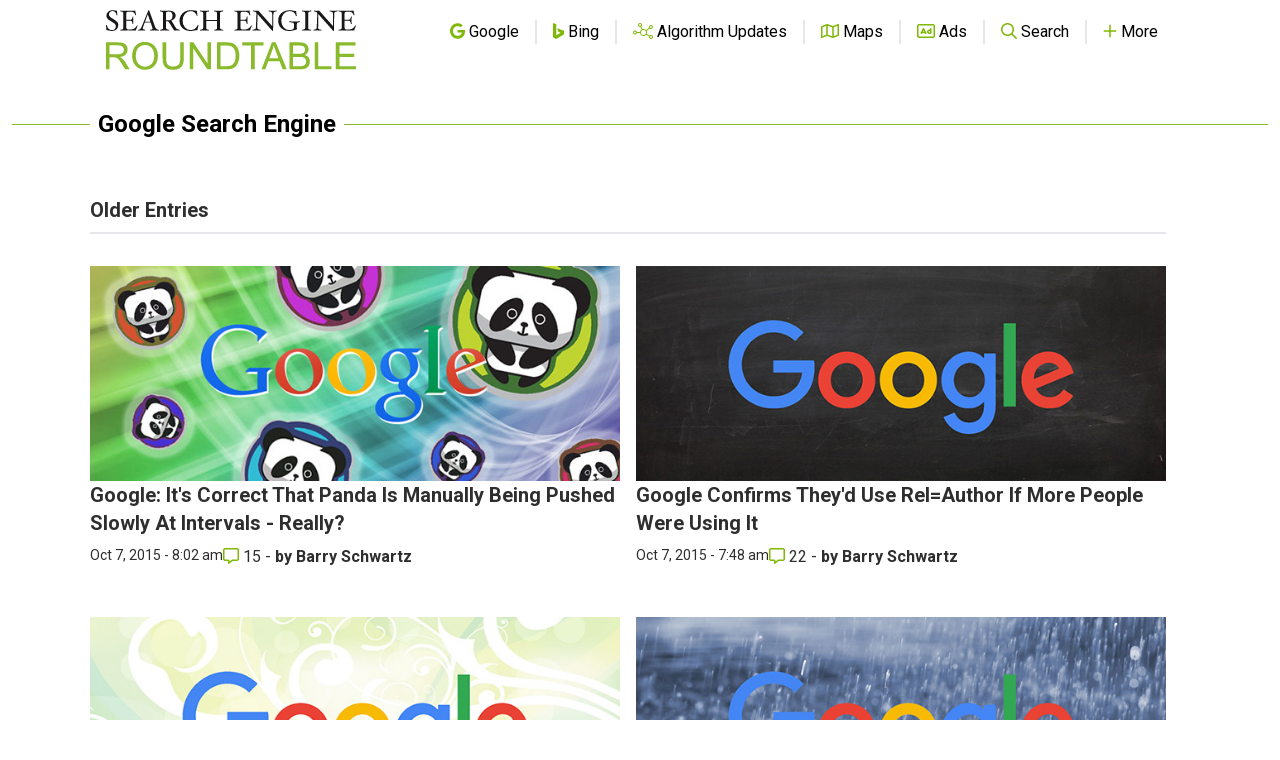

--- FILE ---
content_type: text/html; charset=utf-8
request_url: https://www.google.com/recaptcha/api2/aframe
body_size: 270
content:
<!DOCTYPE HTML><html><head><meta http-equiv="content-type" content="text/html; charset=UTF-8"></head><body><script nonce="ZdqDj4LOWyGiDYPPJKo7_Q">/** Anti-fraud and anti-abuse applications only. See google.com/recaptcha */ try{var clients={'sodar':'https://pagead2.googlesyndication.com/pagead/sodar?'};window.addEventListener("message",function(a){try{if(a.source===window.parent){var b=JSON.parse(a.data);var c=clients[b['id']];if(c){var d=document.createElement('img');d.src=c+b['params']+'&rc='+(localStorage.getItem("rc::a")?sessionStorage.getItem("rc::b"):"");window.document.body.appendChild(d);sessionStorage.setItem("rc::e",parseInt(sessionStorage.getItem("rc::e")||0)+1);localStorage.setItem("rc::h",'1769247820311');}}}catch(b){}});window.parent.postMessage("_grecaptcha_ready", "*");}catch(b){}</script></body></html>